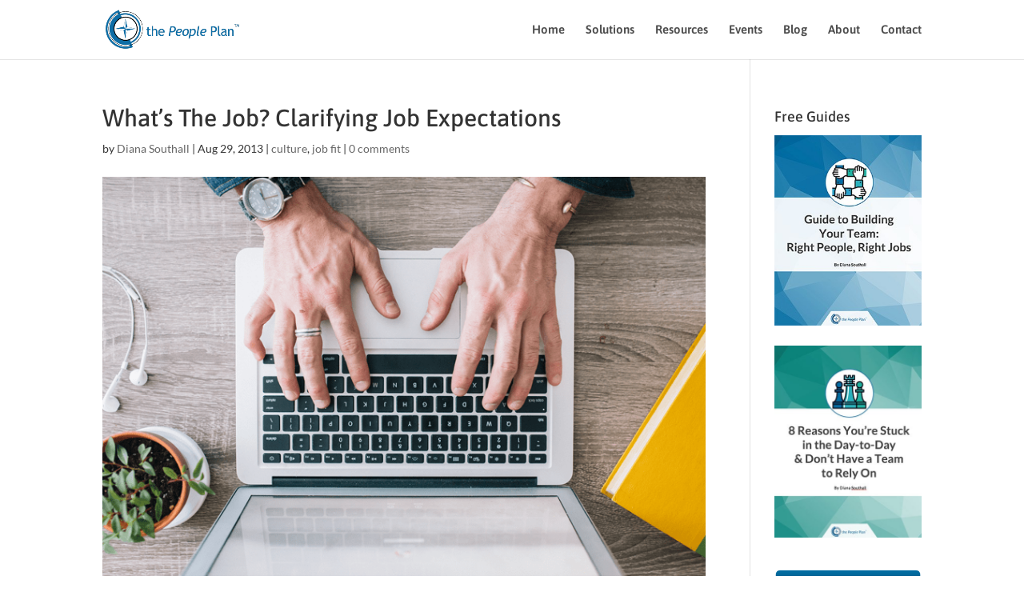

--- FILE ---
content_type: text/css
request_url: https://people-plan.com/wp-content/plugins/divi_popup_builder/style.css?ver=ee5d8294a6eae8d5e3484e0160f924cd
body_size: 139
content:
#cboxLoadedContent .et_pb_section, #cboxLoadedContent .et_pb_row  {
    padding: 0;
    width: 100%;
    max-width: 100%;
    margin: 0;
}

.sb_pb_modal_button {
    display: inline-block;
    padding: 10px 15px;
    cursor: pointer;
}

.trigger_sb_divi_modal {
    display: block;
}

.trigger_sb_divi_modal img {
    cursor: pointer;
}

.sb_divi_modal .container-content_editor {
    padding: 10px;
}

.sb_divi_modal .container-video {
}

.sb_divi_modal .container-video iframe {
    max-width: 100% !important;
    max-height: 100% !important;
}


#colorbox, #cboxOverlay, #cboxWrapper {
    z-index: 99999 !important;
}

--- FILE ---
content_type: text/css
request_url: https://people-plan.com/wp-content/themes/Innerspace-Custom-Child/style.css?ver=4.27.4
body_size: 165
content:
/*
 Theme Name:     Innerspace Marketing Child Theme
 Theme URI:      http://www.innerspacemarketing.com
 Description:    Custom Child Theme
 Author:         Innerspace Marketing
 Author URI:     http://www.innerspacemarketing.com
 Template:       Divi
 Version:        1.0.0
 License:      GNU General Public License v2 or later
 License URI:  http://www.gnu.org/licenses/gpl-2.0.html
 Tags:         responsive-layout, accessibility-ready
 Text Domain:  divi-child
*/

 
/* =Theme customization starts here
------------------------------------------------------- */

--- FILE ---
content_type: text/css
request_url: https://people-plan.com/wp-content/et-cache/global/et-divi-customizer-global.min.css?ver=1760193465
body_size: 2329
content:
body,.et_pb_column_1_2 .et_quote_content blockquote cite,.et_pb_column_1_2 .et_link_content a.et_link_main_url,.et_pb_column_1_3 .et_quote_content blockquote cite,.et_pb_column_3_8 .et_quote_content blockquote cite,.et_pb_column_1_4 .et_quote_content blockquote cite,.et_pb_blog_grid .et_quote_content blockquote cite,.et_pb_column_1_3 .et_link_content a.et_link_main_url,.et_pb_column_3_8 .et_link_content a.et_link_main_url,.et_pb_column_1_4 .et_link_content a.et_link_main_url,.et_pb_blog_grid .et_link_content a.et_link_main_url,body .et_pb_bg_layout_light .et_pb_post p,body .et_pb_bg_layout_dark .et_pb_post p{font-size:17px}.et_pb_slide_content,.et_pb_best_value{font-size:19px}body{color:#000000}#et_search_icon:hover,.mobile_menu_bar:before,.mobile_menu_bar:after,.et_toggle_slide_menu:after,.et-social-icon a:hover,.et_pb_sum,.et_pb_pricing li a,.et_pb_pricing_table_button,.et_overlay:before,.entry-summary p.price ins,.et_pb_member_social_links a:hover,.et_pb_widget li a:hover,.et_pb_filterable_portfolio .et_pb_portfolio_filters li a.active,.et_pb_filterable_portfolio .et_pb_portofolio_pagination ul li a.active,.et_pb_gallery .et_pb_gallery_pagination ul li a.active,.wp-pagenavi span.current,.wp-pagenavi a:hover,.nav-single a,.tagged_as a,.posted_in a{color:#006ca2}.et_pb_contact_submit,.et_password_protected_form .et_submit_button,.et_pb_bg_layout_light .et_pb_newsletter_button,.comment-reply-link,.form-submit .et_pb_button,.et_pb_bg_layout_light .et_pb_promo_button,.et_pb_bg_layout_light .et_pb_more_button,.et_pb_contact p input[type="checkbox"]:checked+label i:before,.et_pb_bg_layout_light.et_pb_module.et_pb_button{color:#006ca2}.footer-widget h4{color:#006ca2}.et-search-form,.nav li ul,.et_mobile_menu,.footer-widget li:before,.et_pb_pricing li:before,blockquote{border-color:#006ca2}.et_pb_counter_amount,.et_pb_featured_table .et_pb_pricing_heading,.et_quote_content,.et_link_content,.et_audio_content,.et_pb_post_slider.et_pb_bg_layout_dark,.et_slide_in_menu_container,.et_pb_contact p input[type="radio"]:checked+label i:before{background-color:#006ca2}a{color:#0873a9}.et_secondary_nav_enabled #page-container #top-header{background-color:#006ca2!important}#et-secondary-nav li ul{background-color:#006ca2}.et_header_style_centered .mobile_nav .select_page,.et_header_style_split .mobile_nav .select_page,.et_nav_text_color_light #top-menu>li>a,.et_nav_text_color_dark #top-menu>li>a,#top-menu a,.et_mobile_menu li a,.et_nav_text_color_light .et_mobile_menu li a,.et_nav_text_color_dark .et_mobile_menu li a,#et_search_icon:before,.et_search_form_container input,span.et_close_search_field:after,#et-top-navigation .et-cart-info{color:rgba(0,0,0,0.7)}.et_search_form_container input::-moz-placeholder{color:rgba(0,0,0,0.7)}.et_search_form_container input::-webkit-input-placeholder{color:rgba(0,0,0,0.7)}.et_search_form_container input:-ms-input-placeholder{color:rgba(0,0,0,0.7)}#top-menu li a{font-size:15px}body.et_vertical_nav .container.et_search_form_container .et-search-form input{font-size:15px!important}#main-footer{background-color:#026da3}#main-footer .footer-widget h4,#main-footer .widget_block h1,#main-footer .widget_block h2,#main-footer .widget_block h3,#main-footer .widget_block h4,#main-footer .widget_block h5,#main-footer .widget_block h6{color:#006ca2}.footer-widget li:before{border-color:#006ca2}#footer-widgets .footer-widget li:before{top:11.45px}.bottom-nav,.bottom-nav a,.bottom-nav li.current-menu-item a{color:#ffffff}#et-footer-nav .bottom-nav li.current-menu-item a{color:#ffffff}#footer-bottom{background-color:#003a6d}#footer-info,#footer-info a{color:#efefef}#footer-info{font-size:13px}#footer-bottom .et-social-icon a{color:#efefef}body .et_pb_button{background-color:rgba(255,255,255,0);border-width:1px!important;border-color:#006ca2;font-weight:normal;font-style:normal;text-transform:uppercase;text-decoration:none;}body.et_pb_button_helper_class .et_pb_button,body.et_pb_button_helper_class .et_pb_module.et_pb_button{color:#006ca2}body .et_pb_bg_layout_light.et_pb_button:hover,body .et_pb_bg_layout_light .et_pb_button:hover,body .et_pb_button:hover{color:#ffffff!important;background-color:#006ca2;border-color:#006ca2!important}@media only screen and (min-width:981px){.et_header_style_left #et-top-navigation,.et_header_style_split #et-top-navigation{padding:30px 0 0 0}.et_header_style_left #et-top-navigation nav>ul>li>a,.et_header_style_split #et-top-navigation nav>ul>li>a{padding-bottom:30px}.et_header_style_split .centered-inline-logo-wrap{width:60px;margin:-60px 0}.et_header_style_split .centered-inline-logo-wrap #logo{max-height:60px}.et_pb_svg_logo.et_header_style_split .centered-inline-logo-wrap #logo{height:60px}.et_header_style_centered #top-menu>li>a{padding-bottom:11px}.et_header_style_slide #et-top-navigation,.et_header_style_fullscreen #et-top-navigation{padding:21px 0 21px 0!important}.et_header_style_centered #main-header .logo_container{height:60px}#logo{max-height:67%}.et_pb_svg_logo #logo{height:67%}.et_header_style_left .et-fixed-header #et-top-navigation,.et_header_style_split .et-fixed-header #et-top-navigation{padding:28px 0 0 0}.et_header_style_left .et-fixed-header #et-top-navigation nav>ul>li>a,.et_header_style_split .et-fixed-header #et-top-navigation nav>ul>li>a{padding-bottom:28px}.et_header_style_centered header#main-header.et-fixed-header .logo_container{height:55px}.et_header_style_split #main-header.et-fixed-header .centered-inline-logo-wrap{width:55px;margin:-55px 0}.et_header_style_split .et-fixed-header .centered-inline-logo-wrap #logo{max-height:55px}.et_pb_svg_logo.et_header_style_split .et-fixed-header .centered-inline-logo-wrap #logo{height:55px}.et_header_style_slide .et-fixed-header #et-top-navigation,.et_header_style_fullscreen .et-fixed-header #et-top-navigation{padding:19px 0 19px 0!important}.et_fixed_nav #page-container .et-fixed-header#top-header{background-color:#006ca2!important}.et_fixed_nav #page-container .et-fixed-header#top-header #et-secondary-nav li ul{background-color:#006ca2}.et-fixed-header #top-menu a,.et-fixed-header #et_search_icon:before,.et-fixed-header #et_top_search .et-search-form input,.et-fixed-header .et_search_form_container input,.et-fixed-header .et_close_search_field:after,.et-fixed-header #et-top-navigation .et-cart-info{color:rgba(0,0,0,0.7)!important}.et-fixed-header .et_search_form_container input::-moz-placeholder{color:rgba(0,0,0,0.7)!important}.et-fixed-header .et_search_form_container input::-webkit-input-placeholder{color:rgba(0,0,0,0.7)!important}.et-fixed-header .et_search_form_container input:-ms-input-placeholder{color:rgba(0,0,0,0.7)!important}}@media only screen and (min-width:1350px){.et_pb_row{padding:27px 0}.et_pb_section{padding:54px 0}.single.et_pb_pagebuilder_layout.et_full_width_page .et_post_meta_wrapper{padding-top:81px}.et_pb_fullwidth_section{padding:0}}	h1,h2,h3,h4,h5,h6{font-family:'Asap',Helvetica,Arial,Lucida,sans-serif}body,input,textarea,select{font-family:'Lato',Helvetica,Arial,Lucida,sans-serif}#main-header,#et-top-navigation{font-family:'Asap',Helvetica,Arial,Lucida,sans-serif}h2,h3{line-height:1.2em}h4,h5{line-height:1.5em}body{color:#333}.bottom-nav{text-align:center}#menu-toolkit-member-menu ul{list-style:none}#menu-toolkit-member-menu li:before{display:none!important}#menu-toolkit-member-menu a{color:#006ca2;font-weight:bold}#main-footer .footer-widget h4{color:#f4f4f4}#main-footer #menu-footer ul{list-style:none}#footer-widgets .footer-widget li:before{display:none!important}#footer-widgets .footer-widget li{padding:0 0 10px 0px}.subhead1{font-size:30px;line-height:1.5em}.subhead2{font-size:26px;line-height:1.5em}.subhead3{font-size:22px;line-height:1em}.entry-content ul li{margin-left:2%;list-style-type:none}.entry-content ul li:before{content:"✓";padding-right:5px;color:#006ca2}.toolnav ul li:before{content:""}.op-login-form-1{margin:0px 0px!important;width:100%;background-color:#fff!important;max-width:320px;box-shadow:none!important;padding:0px!important}.op-login-form-1 #wp-submit{color:#fff;width:100%;padding:10px;margin-top:15px;margin-bottom:0px;white-space:pre-wrap;background-color:#29b1bc;border-radius:3px;font-size:11pt;padding:10px!important;font-size:13pt;border-style:none;text-transform:uppercase;cursor:pointer}.op-login-form-1 #wp-submit:hover{transition:background-color 1s ease,color 1s ease;-moz-transition:background-color 1s ease,color 1s ease;-webkit-transition:background-color 1s ease,color 1s ease;border-style:none}#et-main-area{overflow:hidden!important}#triangles-overflow{overflow:hidden!important}.big-triangle:after,.big-triangle:before{content:'';position:absolute;bottom:0;width:50%;z-index:100;border-bottom:50px solid #ffffff;-moz-transform:rotate(0.000001deg);-webkit-transform:rotate(0.000001deg);-o-transform:rotate(0.000001deg);-ms-transform:rotate(0.000001deg);transform:rotate(0.000001deg)}.big-triangle:before{right:50%;border-right:1000px solid transparent;border-left:1000px solid}.big-triangle:after{left:50%;border-left:1000px solid transparent;border-right:1000px solid}.big-triangle-gray:after,.big-triangle-gray:before{content:'';position:absolute;bottom:0;width:50%;z-index:100;border-bottom:50px solid #f4f4f4;-moz-transform:rotate(0.000001deg);-webkit-transform:rotate(0.000001deg);-o-transform:rotate(0.000001deg);-ms-transform:rotate(0.000001deg);transform:rotate(0.000001deg)}.big-triangle-gray:before{right:50%;border-right:1000px solid transparent;border-left:1000px solid}.big-triangle-gray:after{left:50%;border-left:1000px solid transparent;border-right:1000px solid}.big-triangle-teal:after,.big-triangle-teal:before{content:'';position:absolute;bottom:0;width:50%;z-index:100;border-bottom:50px solid #29b1bc;-moz-transform:rotate(0.000001deg);-webkit-transform:rotate(0.000001deg);-o-transform:rotate(0.000001deg);-ms-transform:rotate(0.000001deg);transform:rotate(0.000001deg)}.big-triangle-teal:before{right:50%;border-right:1000px solid transparent;border-left:1000px solid}.big-triangle-teal:after{left:50%;border-left:1000px solid transparent;border-right:1000px solid}.big-triangle-ltblue:after,.big-triangle-ltblue:before{content:'';position:absolute;bottom:0;width:50%;z-index:100;border-bottom:50px solid #2aa2cb;-moz-transform:rotate(0.000001deg);-webkit-transform:rotate(0.000001deg);-o-transform:rotate(0.000001deg);-ms-transform:rotate(0.000001deg);transform:rotate(0.000001deg)}.big-triangle-ltblue:before{right:50%;border-right:1000px solid transparent;border-left:1000px solid}.big-triangle-ltblue:after{left:50%;border-left:1000px solid transparent;border-right:1000px solid}.big-triangle-blue:after,.big-triangle-blue:before{content:'';position:absolute;bottom:0;width:50%;z-index:100;border-bottom:50px solid #026da3;-moz-transform:rotate(0.000001deg);-webkit-transform:rotate(0.000001deg);-o-transform:rotate(0.000001deg);-ms-transform:rotate(0.000001deg);transform:rotate(0.000001deg)}.big-triangle-blue:before{right:50%;border-right:1000px solid transparent;border-left:1000px solid}.big-triangle-blue:after{left:50%;border-left:1000px solid transparent;border-right:1000px solid}.testimonial-slider,.testimonial-slider .et_pb_container{height:auto!important}.testimonial-slider,.testimonial-slider .et_pb_slide{max-height:auto;border:1px solid #fff}.testimonial-slider .et_pb_slide_description{position:relative;top:25%;padding-top:30px!important;padding-bottom:30px!important;height:auto!important}.testimonial-slider .et-pb-controllers a{border-radius:0px}.subhead2{font-family:'Asap',Helvetica;font-size:26px;line-height:34px}.subhead3{font-family:'Asap',Helvetica;font-size:22px;line-height:30px}.bgcallout{font-family:'Asap',Helvetica;font-size:36px;line-height:42px;color:#fff;background-color:#006ca2}.blueoverlay{background-color:#006ca2,opacity 65.1%}.et_pb_blog_grid .et_pb_post{min-height:510px}a,#top-menu li.current-menu-item>a,.et_pb_bg_layout_light.et_pb_module.et_pb_button{color:#006ca2}@media only screen and (max-width:500px){.postimg{float:initial!important}}@media only screen and (max-width:650px){.rra{margin-bottom:0px!important}}.rra{margin-bottom:150px}body.page-template-page-template-blank{overflow-x:hidden!important}.wer{margin-top:30px}